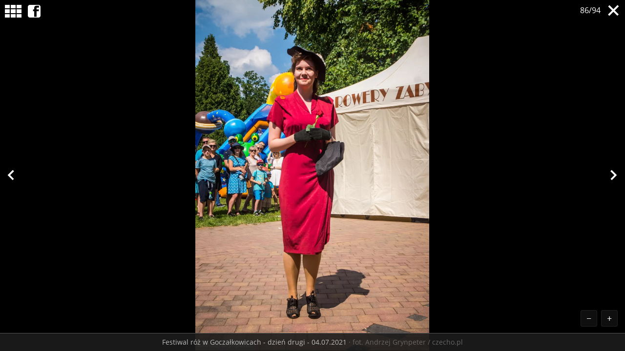

--- FILE ---
content_type: text/html
request_url: https://www.czecho.pl/galeria/4744/34142/?p=102353
body_size: 5201
content:
<!DOCTYPE html>
<html lang="pl-PL">

<head>
	<link rel="dns-prefetch" href="//connect.facebook.net">
	<link rel="dns-prefetch" href="//img.czecho.pl">
	<link rel="dns-prefetch" href="//galeria.czecho.pl">
	<link rel="dns-prefetch" href="//pagead2.googlesyndication.com">
	<link rel="dns-prefetch" href="//www.google-analytics.com">
	<meta charset="utf-8">
	<meta content="text/html" http-equiv="Content-Type">
	<meta http-equiv="X-UA-Compatible" content="IE=edge,chrome=1">
	<meta name="viewport" content="width=device-width,initial-scale=1">
	<!-- Google tag (gtag.js) -->
	<script async src="https://www.googletagmanager.com/gtag/js?id=G-HPKF178N85"></script>
	<script>
		window.dataLayer = window.dataLayer || [];

		function gtag() {
			dataLayer.push(arguments);
		}
		gtag('js', new Date());

		gtag('config', 'G-HPKF178N85');
	</script>
	<title>Festiwal róż w Goczałkowicach - dzień drugi - 04.07.2021</title>
<meta property="og:type" content="article">
<meta property="og:title" content="Festiwal róż w Goczałkowicach - dzień drugi - 04.07.2021">
<meta name="twitter:title" content="Festiwal róż w Goczałkowicach - dzień drugi - 04.07.2021">
<meta property="og:url" content="https://www.czechowice.tv/galeria/4744/34142/">
<meta name="thumbnailUrl" content="https://galeria.czecho.pl/2021/2021-07-05-2/thumbs/festiwal_roz_w_goczalkowicach_dzien_drugi_04_07_2021_bca7.jpg">
<meta property="og:image" content="https://galeria.czecho.pl/ib/385390b9f032081611e115ffce816529/1/2021/2021-07-05-2/slides/festiwal_roz_w_goczalkowicach_dzien_drugi_04_07_2021_bca7.jpg?wm=1&wm_t=Andrzej+Grynpeter">
<meta name="twitter:image" content="https://galeria.czecho.pl/ib/385390b9f032081611e115ffce816529/1/2021/2021-07-05-2/slides/festiwal_roz_w_goczalkowicach_dzien_drugi_04_07_2021_bca7.jpg?wm=1&wm_t=Andrzej+Grynpeter">
<meta property="og:site_name" content="czecho.pl">
<meta name="language" content="pl_PL">
<meta property="og:locale"  content="pl_PL">
<meta property="fb:pages" content="104279839625162">
<meta property="fb:app_id" content="417604469497794">
<link rel="canonical" href="https://www.czechowice.tv/galeria/4744/34142/">
<meta name="twitter:card" content="summary_large_image">
<meta name="twitter:site" content="@czecho_pl">
<meta name="robots" content="index,follow,all,max-snippet:-1,max-image-preview:large">	<link rel="stylesheet" type="text/css" href="/public/style-galeria-1.0.2.css">
	<script src="/public/scripts-galeria-1.0.2.js"></script>
</head>

<body>
	<section class="display">
		<div class="suwnica">
							
				<div class="item" id="102268" data-url="https://galeria.czecho.pl/ib/385390b9f032081611e115ffce816529/1/2021/2021-07-05-2/slides/festiwal_roz_w_goczalkowicach_dzien_drugi_04_07_2021_bca7.jpg?wm=1&wm_t=Andrzej+Grynpeter" title="Festiwal róż w Goczałkowicach - dzień drugi - 04.07.2021" autor="Andrzej Grynpeter / czecho.pl"></div>
							
				<div class="item" id="102269" data-url="https://galeria.czecho.pl/ib/fde55967f5bf953c3cb91a83b0e9fbb9/1/2021/2021-07-05-2/slides/festiwal_roz_w_goczalkowicach_dzien_drugi_04_07_2021_3208.jpg?wm=1&wm_t=Andrzej+Grynpeter" title="Festiwal róż w Goczałkowicach - dzień drugi - 04.07.2021" autor="Andrzej Grynpeter / czecho.pl"></div>
							
				<div class="item" id="102270" data-url="https://galeria.czecho.pl/ib/d1541c4a961ede0bc0513328b47d4fca/1/2021/2021-07-05-2/slides/festiwal_roz_w_goczalkowicach_dzien_drugi_04_07_2021_ad73.jpg?wm=1&wm_t=Andrzej+Grynpeter" title="Festiwal róż w Goczałkowicach - dzień drugi - 04.07.2021" autor="Andrzej Grynpeter / czecho.pl"></div>
							
				<div class="item" id="102271" data-url="https://galeria.czecho.pl/ib/65e48b3a9beb0a26772314cfa73305cb/1/2021/2021-07-05-2/slides/festiwal_roz_w_goczalkowicach_dzien_drugi_04_07_2021_718a.jpg?wm=1&wm_t=Andrzej+Grynpeter" title="Festiwal róż w Goczałkowicach - dzień drugi - 04.07.2021" autor="Andrzej Grynpeter / czecho.pl"></div>
							
				<div class="item" id="102272" data-url="https://galeria.czecho.pl/ib/afd9de42144f74c5bb522d58171708a7/1/2021/2021-07-05-2/slides/festiwal_roz_w_goczalkowicach_dzien_drugi_04_07_2021_9b94.jpg?wm=1&wm_t=Andrzej+Grynpeter" title="Festiwal róż w Goczałkowicach - dzień drugi - 04.07.2021" autor="Andrzej Grynpeter / czecho.pl"></div>
							
				<div class="item" id="102273" data-url="https://galeria.czecho.pl/ib/ae498876d9c2f4c1b3168b49625cf764/1/2021/2021-07-05-2/slides/festiwal_roz_w_goczalkowicach_dzien_drugi_04_07_2021_1266.jpg?wm=1&wm_t=Andrzej+Grynpeter" title="Festiwal róż w Goczałkowicach - dzień drugi - 04.07.2021" autor="Andrzej Grynpeter / czecho.pl"></div>
							
				<div class="item" id="102274" data-url="https://galeria.czecho.pl/ib/ae353bf4c64a0cf89e213b967e8b02c4/1/2021/2021-07-05-2/slides/festiwal_roz_w_goczalkowicach_dzien_drugi_04_07_2021_6a18.jpg?wm=1&wm_t=Andrzej+Grynpeter" title="Festiwal róż w Goczałkowicach - dzień drugi - 04.07.2021" autor="Andrzej Grynpeter / czecho.pl"></div>
							
				<div class="item" id="102275" data-url="https://galeria.czecho.pl/ib/89d301897b67987797c7342488d29856/1/2021/2021-07-05-2/slides/festiwal_roz_w_goczalkowicach_dzien_drugi_04_07_2021_c1f5.jpg?wm=1&wm_t=Andrzej+Grynpeter" title="Festiwal róż w Goczałkowicach - dzień drugi - 04.07.2021" autor="Andrzej Grynpeter / czecho.pl"></div>
							
				<div class="item" id="102276" data-url="https://galeria.czecho.pl/ib/fa30b0798e715d97b52e5125af114aca/1/2021/2021-07-05-2/slides/festiwal_roz_w_goczalkowicach_dzien_drugi_04_07_2021_ea1a.jpg?wm=1&wm_t=Andrzej+Grynpeter" title="Festiwal róż w Goczałkowicach - dzień drugi - 04.07.2021" autor="Andrzej Grynpeter / czecho.pl"></div>
							
				<div class="item" id="102277" data-url="https://galeria.czecho.pl/ib/2d6f250f5aecc656ca64b9459c50e0b8/1/2021/2021-07-05-2/slides/festiwal_roz_w_goczalkowicach_dzien_drugi_04_07_2021_3dda.jpg?wm=1&wm_t=Andrzej+Grynpeter" title="Festiwal róż w Goczałkowicach - dzień drugi - 04.07.2021" autor="Andrzej Grynpeter / czecho.pl"></div>
							
				<div class="item" id="102278" data-url="https://galeria.czecho.pl/ib/62d20c10a345d65d517563c6017e759a/1/2021/2021-07-05-2/slides/festiwal_roz_w_goczalkowicach_dzien_drugi_04_07_2021_1905.jpg?wm=1&wm_t=Andrzej+Grynpeter" title="Festiwal róż w Goczałkowicach - dzień drugi - 04.07.2021" autor="Andrzej Grynpeter / czecho.pl"></div>
							
				<div class="item" id="102279" data-url="https://galeria.czecho.pl/ib/e21abf0d3bb783a403bc961329f11daa/1/2021/2021-07-05-2/slides/festiwal_roz_w_goczalkowicach_dzien_drugi_04_07_2021_75e2.jpg?wm=1&wm_t=Andrzej+Grynpeter" title="Festiwal róż w Goczałkowicach - dzień drugi - 04.07.2021" autor="Andrzej Grynpeter / czecho.pl"></div>
							
				<div class="item" id="102280" data-url="https://galeria.czecho.pl/ib/45997c9ef9cb3f9842b7d26355d9cc3a/1/2021/2021-07-05-2/slides/festiwal_roz_w_goczalkowicach_dzien_drugi_04_07_2021_ff14.jpg?wm=1&wm_t=Andrzej+Grynpeter" title="Festiwal róż w Goczałkowicach - dzień drugi - 04.07.2021" autor="Andrzej Grynpeter / czecho.pl"></div>
							
				<div class="item" id="102281" data-url="https://galeria.czecho.pl/ib/37d90bf86c796114cbd09a274d3c96a4/1/2021/2021-07-05-2/slides/festiwal_roz_w_goczalkowicach_dzien_drugi_04_07_2021_f48d.jpg?wm=1&wm_t=Andrzej+Grynpeter" title="Festiwal róż w Goczałkowicach - dzień drugi - 04.07.2021" autor="Andrzej Grynpeter / czecho.pl"></div>
							
				<div class="item" id="102282" data-url="https://galeria.czecho.pl/ib/05270bdb340ef4ed6185951c7a89725e/1/2021/2021-07-05-2/slides/festiwal_roz_w_goczalkowicach_dzien_drugi_04_07_2021_620c.jpg?wm=1&wm_t=Andrzej+Grynpeter" title="Festiwal róż w Goczałkowicach - dzień drugi - 04.07.2021" autor="Andrzej Grynpeter / czecho.pl"></div>
							
				<div class="item" id="102283" data-url="https://galeria.czecho.pl/ib/5dd9e123d1280a6366d6d9d0de9d9ef9/1/2021/2021-07-05-2/slides/festiwal_roz_w_goczalkowicach_dzien_drugi_04_07_2021_b96a.jpg?wm=1&wm_t=Andrzej+Grynpeter" title="Festiwal róż w Goczałkowicach - dzień drugi - 04.07.2021" autor="Andrzej Grynpeter / czecho.pl"></div>
							
				<div class="item" id="102284" data-url="https://galeria.czecho.pl/ib/3c2e33e583a49b21fb407ac03762b939/1/2021/2021-07-05-2/slides/festiwal_roz_w_goczalkowicach_dzien_drugi_04_07_2021_caf3.jpg?wm=1&wm_t=Andrzej+Grynpeter" title="Festiwal róż w Goczałkowicach - dzień drugi - 04.07.2021" autor="Andrzej Grynpeter / czecho.pl"></div>
							
				<div class="item" id="102285" data-url="https://galeria.czecho.pl/ib/af0173df4a3b8a55c7b42c4906da707a/1/2021/2021-07-05-2/slides/festiwal_roz_w_goczalkowicach_dzien_drugi_04_07_2021_ecc2.jpg?wm=1&wm_t=Andrzej+Grynpeter" title="Festiwal róż w Goczałkowicach - dzień drugi - 04.07.2021" autor="Andrzej Grynpeter / czecho.pl"></div>
							
				<div class="item" id="102286" data-url="https://galeria.czecho.pl/ib/03c760b52525dbe65b39068cd6a6e53c/1/2021/2021-07-05-2/slides/festiwal_roz_w_goczalkowicach_dzien_drugi_04_07_2021_80f4.jpg?wm=1&wm_t=Andrzej+Grynpeter" title="Festiwal róż w Goczałkowicach - dzień drugi - 04.07.2021" autor="Andrzej Grynpeter / czecho.pl"></div>
							
				<div class="item" id="102287" data-url="https://galeria.czecho.pl/ib/6027963833cd7ea5f5ab0067ca4a603d/1/2021/2021-07-05-2/slides/festiwal_roz_w_goczalkowicach_dzien_drugi_04_07_2021_d441.jpg?wm=1&wm_t=Andrzej+Grynpeter" title="Festiwal róż w Goczałkowicach - dzień drugi - 04.07.2021" autor="Andrzej Grynpeter / czecho.pl"></div>
							
				<div class="item" id="102288" data-url="https://galeria.czecho.pl/ib/39784f92c34e6f0e5e8856821bc9a838/1/2021/2021-07-05-2/slides/festiwal_roz_w_goczalkowicach_dzien_drugi_04_07_2021_935a.jpg?wm=1&wm_t=Andrzej+Grynpeter" title="Festiwal róż w Goczałkowicach - dzień drugi - 04.07.2021" autor="Andrzej Grynpeter / czecho.pl"></div>
							
				<div class="item" id="102289" data-url="https://galeria.czecho.pl/ib/7882c6aa1adf5efa1a2a501c24761e8c/1/2021/2021-07-05-2/slides/festiwal_roz_w_goczalkowicach_dzien_drugi_04_07_2021_4a1d.jpg?wm=1&wm_t=Andrzej+Grynpeter" title="Festiwal róż w Goczałkowicach - dzień drugi - 04.07.2021" autor="Andrzej Grynpeter / czecho.pl"></div>
							
				<div class="item" id="102290" data-url="https://galeria.czecho.pl/ib/40c0926716443f45718a06b4172535d6/1/2021/2021-07-05-2/slides/festiwal_roz_w_goczalkowicach_dzien_drugi_04_07_2021_a0a0.jpg?wm=1&wm_t=Andrzej+Grynpeter" title="Festiwal róż w Goczałkowicach - dzień drugi - 04.07.2021" autor="Andrzej Grynpeter / czecho.pl"></div>
							
				<div class="item" id="102291" data-url="https://galeria.czecho.pl/ib/17459e2890ce03b31e7c49cf4267d2ab/1/2021/2021-07-05-2/slides/festiwal_roz_w_goczalkowicach_dzien_drugi_04_07_2021_0f2e.jpg?wm=1&wm_t=Andrzej+Grynpeter" title="Festiwal róż w Goczałkowicach - dzień drugi - 04.07.2021" autor="Andrzej Grynpeter / czecho.pl"></div>
							
				<div class="item" id="102292" data-url="https://galeria.czecho.pl/ib/cde0e7972f07214649857da8c8ff1548/1/2021/2021-07-05-2/slides/festiwal_roz_w_goczalkowicach_dzien_drugi_04_07_2021_5d25.jpg?wm=1&wm_t=Andrzej+Grynpeter" title="Festiwal róż w Goczałkowicach - dzień drugi - 04.07.2021" autor="Andrzej Grynpeter / czecho.pl"></div>
							
				<div class="item" id="102293" data-url="https://galeria.czecho.pl/ib/23a7e899a906516e99f0533cb840c485/1/2021/2021-07-05-2/slides/festiwal_roz_w_goczalkowicach_dzien_drugi_04_07_2021_6f93.jpg?wm=1&wm_t=Andrzej+Grynpeter" title="Festiwal róż w Goczałkowicach - dzień drugi - 04.07.2021" autor="Andrzej Grynpeter / czecho.pl"></div>
							
				<div class="item" id="102294" data-url="https://galeria.czecho.pl/ib/ec47d6e1d43b7127c488b2f7a92df5c7/1/2021/2021-07-05-2/slides/festiwal_roz_w_goczalkowicach_dzien_drugi_04_07_2021_c41f.jpg?wm=1&wm_t=Andrzej+Grynpeter" title="Festiwal róż w Goczałkowicach - dzień drugi - 04.07.2021" autor="Andrzej Grynpeter / czecho.pl"></div>
							
				<div class="item" id="102295" data-url="https://galeria.czecho.pl/ib/4484b0d2459a674074b4141ee472df5a/1/2021/2021-07-05-2/slides/festiwal_roz_w_goczalkowicach_dzien_drugi_04_07_2021_5069.jpg?wm=1&wm_t=Andrzej+Grynpeter" title="Festiwal róż w Goczałkowicach - dzień drugi - 04.07.2021" autor="Andrzej Grynpeter / czecho.pl"></div>
							
				<div class="item" id="102296" data-url="https://galeria.czecho.pl/ib/efc5e0d5c885db30e0279c8e49e46213/1/2021/2021-07-05-2/slides/festiwal_roz_w_goczalkowicach_dzien_drugi_04_07_2021_2d92.jpg?wm=1&wm_t=Andrzej+Grynpeter" title="Festiwal róż w Goczałkowicach - dzień drugi - 04.07.2021" autor="Andrzej Grynpeter / czecho.pl"></div>
							
				<div class="item" id="102297" data-url="https://galeria.czecho.pl/ib/3af79facb0baf954e9038de2c4753c6c/1/2021/2021-07-05-2/slides/festiwal_roz_w_goczalkowicach_dzien_drugi_04_07_2021_4691.jpg?wm=1&wm_t=Andrzej+Grynpeter" title="Festiwal róż w Goczałkowicach - dzień drugi - 04.07.2021" autor="Andrzej Grynpeter / czecho.pl"></div>
							
				<div class="item" id="102298" data-url="https://galeria.czecho.pl/ib/85930f44dcd77528bf575ad7b55463b2/1/2021/2021-07-05-2/slides/festiwal_roz_w_goczalkowicach_dzien_drugi_04_07_2021_684c.jpg?wm=1&wm_t=Andrzej+Grynpeter" title="Festiwal róż w Goczałkowicach - dzień drugi - 04.07.2021" autor="Andrzej Grynpeter / czecho.pl"></div>
							
				<div class="item" id="102299" data-url="https://galeria.czecho.pl/ib/a29dad0e1ca13d82d3dafbee215ad616/1/2021/2021-07-05-2/slides/festiwal_roz_w_goczalkowicach_dzien_drugi_04_07_2021_be2e.jpg?wm=1&wm_t=Andrzej+Grynpeter" title="Festiwal róż w Goczałkowicach - dzień drugi - 04.07.2021" autor="Andrzej Grynpeter / czecho.pl"></div>
							
				<div class="item" id="102300" data-url="https://galeria.czecho.pl/ib/3113c5360a173dd9544b20b91a480b73/1/2021/2021-07-05-2/slides/festiwal_roz_w_goczalkowicach_dzien_drugi_04_07_2021_a649.jpg?wm=1&wm_t=Andrzej+Grynpeter" title="Festiwal róż w Goczałkowicach - dzień drugi - 04.07.2021" autor="Andrzej Grynpeter / czecho.pl"></div>
							
				<div class="item" id="102301" data-url="https://galeria.czecho.pl/ib/681cbf2853092b6a6fd0b5493d49ca07/1/2021/2021-07-05-2/slides/festiwal_roz_w_goczalkowicach_dzien_drugi_04_07_2021_9bea.jpg?wm=1&wm_t=Andrzej+Grynpeter" title="Festiwal róż w Goczałkowicach - dzień drugi - 04.07.2021" autor="Andrzej Grynpeter / czecho.pl"></div>
							
				<div class="item" id="102302" data-url="https://galeria.czecho.pl/ib/6b133880143bb01c328fca42fac22638/1/2021/2021-07-05-2/slides/festiwal_roz_w_goczalkowicach_dzien_drugi_04_07_2021_ea61.jpg?wm=1&wm_t=Andrzej+Grynpeter" title="Festiwal róż w Goczałkowicach - dzień drugi - 04.07.2021" autor="Andrzej Grynpeter / czecho.pl"></div>
							
				<div class="item" id="102303" data-url="https://galeria.czecho.pl/ib/9b65f44a2e5b93ced5edb35859b1e558/1/2021/2021-07-05-2/slides/festiwal_roz_w_goczalkowicach_dzien_drugi_04_07_2021_f2a4.jpg?wm=1&wm_t=Andrzej+Grynpeter" title="Festiwal róż w Goczałkowicach - dzień drugi - 04.07.2021" autor="Andrzej Grynpeter / czecho.pl"></div>
							
				<div class="item" id="102304" data-url="https://galeria.czecho.pl/ib/8a213dfc9cae53ccd2d6e64113aec129/1/2021/2021-07-05-2/slides/festiwal_roz_w_goczalkowicach_dzien_drugi_04_07_2021_e4fe.jpg?wm=1&wm_t=Andrzej+Grynpeter" title="Festiwal róż w Goczałkowicach - dzień drugi - 04.07.2021" autor="Andrzej Grynpeter / czecho.pl"></div>
							
				<div class="item" id="102305" data-url="https://galeria.czecho.pl/ib/25e84387e2ae2ecefb9258368e396667/1/2021/2021-07-05-2/slides/festiwal_roz_w_goczalkowicach_dzien_drugi_04_07_2021_0cbe.jpg?wm=1&wm_t=Andrzej+Grynpeter" title="Festiwal róż w Goczałkowicach - dzień drugi - 04.07.2021" autor="Andrzej Grynpeter / czecho.pl"></div>
							
				<div class="item" id="102306" data-url="https://galeria.czecho.pl/ib/82900d56df5e70f88edcbb14bb32e4a4/1/2021/2021-07-05-2/slides/festiwal_roz_w_goczalkowicach_dzien_drugi_04_07_2021_2a90.jpg?wm=1&wm_t=Andrzej+Grynpeter" title="Festiwal róż w Goczałkowicach - dzień drugi - 04.07.2021" autor="Andrzej Grynpeter / czecho.pl"></div>
							
				<div class="item" id="102307" data-url="https://galeria.czecho.pl/ib/7a5833be7983c7917c249b007a981a02/1/2021/2021-07-05-2/slides/festiwal_roz_w_goczalkowicach_dzien_drugi_04_07_2021_0605.jpg?wm=1&wm_t=Andrzej+Grynpeter" title="Festiwal róż w Goczałkowicach - dzień drugi - 04.07.2021" autor="Andrzej Grynpeter / czecho.pl"></div>
							
				<div class="item" id="102308" data-url="https://galeria.czecho.pl/ib/958c1bcdfd1b502dafcbcc138a157f16/1/2021/2021-07-05-2/slides/festiwal_roz_w_goczalkowicach_dzien_drugi_04_07_2021_a8c3.jpg?wm=1&wm_t=Andrzej+Grynpeter" title="Festiwal róż w Goczałkowicach - dzień drugi - 04.07.2021" autor="Andrzej Grynpeter / czecho.pl"></div>
							
				<div class="item" id="102309" data-url="https://galeria.czecho.pl/ib/0d631548a08e934b95336adfbc782a78/1/2021/2021-07-05-2/slides/festiwal_roz_w_goczalkowicach_dzien_drugi_04_07_2021_5742.jpg?wm=1&wm_t=Andrzej+Grynpeter" title="Festiwal róż w Goczałkowicach - dzień drugi - 04.07.2021" autor="Andrzej Grynpeter / czecho.pl"></div>
							
				<div class="item" id="102310" data-url="https://galeria.czecho.pl/ib/6974617159226bd512fc73aee4ff9022/1/2021/2021-07-05-2/slides/festiwal_roz_w_goczalkowicach_dzien_drugi_04_07_2021_da16.jpg?wm=1&wm_t=Andrzej+Grynpeter" title="Festiwal róż w Goczałkowicach - dzień drugi - 04.07.2021" autor="Andrzej Grynpeter / czecho.pl"></div>
							
				<div class="item" id="102311" data-url="https://galeria.czecho.pl/ib/2f14c501a7c3c92ece990115e8e6c7ba/1/2021/2021-07-05-2/slides/festiwal_roz_w_goczalkowicach_dzien_drugi_04_07_2021_4f7c.jpg?wm=1&wm_t=Andrzej+Grynpeter" title="Festiwal róż w Goczałkowicach - dzień drugi - 04.07.2021" autor="Andrzej Grynpeter / czecho.pl"></div>
							
				<div class="item" id="102312" data-url="https://galeria.czecho.pl/ib/c45b78b76ab25e32755cc40be6a9c419/1/2021/2021-07-05-2/slides/festiwal_roz_w_goczalkowicach_dzien_drugi_04_07_2021_37d0.jpg?wm=1&wm_t=Andrzej+Grynpeter" title="Festiwal róż w Goczałkowicach - dzień drugi - 04.07.2021" autor="Andrzej Grynpeter / czecho.pl"></div>
							
				<div class="item" id="102313" data-url="https://galeria.czecho.pl/ib/12d73626ff2cfb9897ff3f40a0e2fb7f/1/2021/2021-07-05-2/slides/festiwal_roz_w_goczalkowicach_dzien_drugi_04_07_2021_c4bd.jpg?wm=1&wm_t=Andrzej+Grynpeter" title="Festiwal róż w Goczałkowicach - dzień drugi - 04.07.2021" autor="Andrzej Grynpeter / czecho.pl"></div>
							
				<div class="item" id="102314" data-url="https://galeria.czecho.pl/ib/997a7458ae23d97f5d1aba9cbde22e82/1/2021/2021-07-05-2/slides/festiwal_roz_w_goczalkowicach_dzien_drugi_04_07_2021_8cb9.jpg?wm=1&wm_t=Andrzej+Grynpeter" title="Festiwal róż w Goczałkowicach - dzień drugi - 04.07.2021" autor="Andrzej Grynpeter / czecho.pl"></div>
							
				<div class="item" id="102315" data-url="https://galeria.czecho.pl/ib/6b1cfb10c110d1646f06161c7eff85ad/1/2021/2021-07-05-2/slides/festiwal_roz_w_goczalkowicach_dzien_drugi_04_07_2021_c274.jpg?wm=1&wm_t=Andrzej+Grynpeter" title="Festiwal róż w Goczałkowicach - dzień drugi - 04.07.2021" autor="Andrzej Grynpeter / czecho.pl"></div>
							
				<div class="item" id="102316" data-url="https://galeria.czecho.pl/ib/55f78e51ae242ba3c34c1640d9d83871/1/2021/2021-07-05-2/slides/festiwal_roz_w_goczalkowicach_dzien_drugi_04_07_2021_5813.jpg?wm=1&wm_t=Andrzej+Grynpeter" title="Festiwal róż w Goczałkowicach - dzień drugi - 04.07.2021" autor="Andrzej Grynpeter / czecho.pl"></div>
							
				<div class="item" id="102317" data-url="https://galeria.czecho.pl/ib/cb2f31bb88cda41968ab135b75c05ea5/1/2021/2021-07-05-2/slides/festiwal_roz_w_goczalkowicach_dzien_drugi_04_07_2021_b50f.jpg?wm=1&wm_t=Andrzej+Grynpeter" title="Festiwal róż w Goczałkowicach - dzień drugi - 04.07.2021" autor="Andrzej Grynpeter / czecho.pl"></div>
							
				<div class="item" id="102318" data-url="https://galeria.czecho.pl/ib/a2e7da1fd48e0ee58d5ace88b1a20421/1/2021/2021-07-05-2/slides/festiwal_roz_w_goczalkowicach_dzien_drugi_04_07_2021_c3d6.jpg?wm=1&wm_t=Andrzej+Grynpeter" title="Festiwal róż w Goczałkowicach - dzień drugi - 04.07.2021" autor="Andrzej Grynpeter / czecho.pl"></div>
							
				<div class="item" id="102319" data-url="https://galeria.czecho.pl/ib/f89f38fa5bdfe04655923c58de86ece1/1/2021/2021-07-05-2/slides/festiwal_roz_w_goczalkowicach_dzien_drugi_04_07_2021_75f1.jpg?wm=1&wm_t=Andrzej+Grynpeter" title="Festiwal róż w Goczałkowicach - dzień drugi - 04.07.2021" autor="Andrzej Grynpeter / czecho.pl"></div>
							
				<div class="item" id="102320" data-url="https://galeria.czecho.pl/ib/f5e0afd0163331caad0d5d591abb4014/1/2021/2021-07-05-2/slides/festiwal_roz_w_goczalkowicach_dzien_drugi_04_07_2021_76fb.jpg?wm=1&wm_t=Andrzej+Grynpeter" title="Festiwal róż w Goczałkowicach - dzień drugi - 04.07.2021" autor="Andrzej Grynpeter / czecho.pl"></div>
							
				<div class="item" id="102321" data-url="https://galeria.czecho.pl/ib/18a087c5ab1436af89aca9f835f71b4a/1/2021/2021-07-05-2/slides/festiwal_roz_w_goczalkowicach_dzien_drugi_04_07_2021_1d0c.jpg?wm=1&wm_t=Andrzej+Grynpeter" title="Festiwal róż w Goczałkowicach - dzień drugi - 04.07.2021" autor="Andrzej Grynpeter / czecho.pl"></div>
							
				<div class="item" id="102322" data-url="https://galeria.czecho.pl/ib/285d3bbda74adfc4f65e528978f220f9/1/2021/2021-07-05-2/slides/festiwal_roz_w_goczalkowicach_dzien_drugi_04_07_2021_0376.jpg?wm=1&wm_t=Andrzej+Grynpeter" title="Festiwal róż w Goczałkowicach - dzień drugi - 04.07.2021" autor="Andrzej Grynpeter / czecho.pl"></div>
							
				<div class="item" id="102323" data-url="https://galeria.czecho.pl/ib/754503a4bd604531b8c52b71c794d9d1/1/2021/2021-07-05-2/slides/festiwal_roz_w_goczalkowicach_dzien_drugi_04_07_2021_bed0.jpg?wm=1&wm_t=Andrzej+Grynpeter" title="Festiwal róż w Goczałkowicach - dzień drugi - 04.07.2021" autor="Andrzej Grynpeter / czecho.pl"></div>
							
				<div class="item" id="102324" data-url="https://galeria.czecho.pl/ib/221720dbff3202a9259195fb68fb937d/1/2021/2021-07-05-2/slides/festiwal_roz_w_goczalkowicach_dzien_drugi_04_07_2021_dc70.jpg?wm=1&wm_t=Andrzej+Grynpeter" title="Festiwal róż w Goczałkowicach - dzień drugi - 04.07.2021" autor="Andrzej Grynpeter / czecho.pl"></div>
							
				<div class="item" id="102325" data-url="https://galeria.czecho.pl/ib/f55ad2b4b1aa86db6bf31244ddc28fc2/1/2021/2021-07-05-2/slides/festiwal_roz_w_goczalkowicach_dzien_drugi_04_07_2021_e73b.jpg?wm=1&wm_t=Andrzej+Grynpeter" title="Festiwal róż w Goczałkowicach - dzień drugi - 04.07.2021" autor="Andrzej Grynpeter / czecho.pl"></div>
							
				<div class="item" id="102326" data-url="https://galeria.czecho.pl/ib/df3f4806529d5668af7c17c6fdbd1d11/1/2021/2021-07-05-2/slides/festiwal_roz_w_goczalkowicach_dzien_drugi_04_07_2021_8a49.jpg?wm=1&wm_t=Andrzej+Grynpeter" title="Festiwal róż w Goczałkowicach - dzień drugi - 04.07.2021" autor="Andrzej Grynpeter / czecho.pl"></div>
							
				<div class="item" id="102327" data-url="https://galeria.czecho.pl/ib/4a9a4ef6d95e20ba84970ba6a4fb45ce/1/2021/2021-07-05-2/slides/festiwal_roz_w_goczalkowicach_dzien_drugi_04_07_2021_4722.jpg?wm=1&wm_t=Andrzej+Grynpeter" title="Festiwal róż w Goczałkowicach - dzień drugi - 04.07.2021" autor="Andrzej Grynpeter / czecho.pl"></div>
							
				<div class="item" id="102328" data-url="https://galeria.czecho.pl/ib/26e4e2a72e39ec7603e2befd722f9c24/1/2021/2021-07-05-2/slides/festiwal_roz_w_goczalkowicach_dzien_drugi_04_07_2021_f728.jpg?wm=1&wm_t=Andrzej+Grynpeter" title="Festiwal róż w Goczałkowicach - dzień drugi - 04.07.2021" autor="Andrzej Grynpeter / czecho.pl"></div>
							
				<div class="item" id="102329" data-url="https://galeria.czecho.pl/ib/2e288251a2a9aba3d058dfc24b001d06/1/2021/2021-07-05-2/slides/festiwal_roz_w_goczalkowicach_dzien_drugi_04_07_2021_1bf0.jpg?wm=1&wm_t=Andrzej+Grynpeter" title="Festiwal róż w Goczałkowicach - dzień drugi - 04.07.2021" autor="Andrzej Grynpeter / czecho.pl"></div>
							
				<div class="item" id="102330" data-url="https://galeria.czecho.pl/ib/f9d1881eda90b1c6255e74373a0d3eef/1/2021/2021-07-05-2/slides/festiwal_roz_w_goczalkowicach_dzien_drugi_04_07_2021_5a24.jpg?wm=1&wm_t=Andrzej+Grynpeter" title="Festiwal róż w Goczałkowicach - dzień drugi - 04.07.2021" autor="Andrzej Grynpeter / czecho.pl"></div>
							
				<div class="item" id="102331" data-url="https://galeria.czecho.pl/ib/df1b825264000af060f6dd829c43e56f/1/2021/2021-07-05-2/slides/festiwal_roz_w_goczalkowicach_dzien_drugi_04_07_2021_8a44.jpg?wm=1&wm_t=Andrzej+Grynpeter" title="Festiwal róż w Goczałkowicach - dzień drugi - 04.07.2021" autor="Andrzej Grynpeter / czecho.pl"></div>
							
				<div class="item" id="102332" data-url="https://galeria.czecho.pl/ib/606a7c727d240c95f0fd0555d2fd775f/1/2021/2021-07-05-2/slides/festiwal_roz_w_goczalkowicach_dzien_drugi_04_07_2021_14da.jpg?wm=1&wm_t=Andrzej+Grynpeter" title="Festiwal róż w Goczałkowicach - dzień drugi - 04.07.2021" autor="Andrzej Grynpeter / czecho.pl"></div>
							
				<div class="item" id="102333" data-url="https://galeria.czecho.pl/ib/0c690ac026ed9895b4814edccaad7483/1/2021/2021-07-05-2/slides/festiwal_roz_w_goczalkowicach_dzien_drugi_04_07_2021_9bb6.jpg?wm=1&wm_t=Andrzej+Grynpeter" title="Festiwal róż w Goczałkowicach - dzień drugi - 04.07.2021" autor="Andrzej Grynpeter / czecho.pl"></div>
							
				<div class="item" id="102334" data-url="https://galeria.czecho.pl/ib/313abdc11516c41dc1ad7e8322c193f4/1/2021/2021-07-05-2/slides/festiwal_roz_w_goczalkowicach_dzien_drugi_04_07_2021_9450.jpg?wm=1&wm_t=Andrzej+Grynpeter" title="Festiwal róż w Goczałkowicach - dzień drugi - 04.07.2021" autor="Andrzej Grynpeter / czecho.pl"></div>
							
				<div class="item" id="102335" data-url="https://galeria.czecho.pl/ib/5e4f05286bf1d2ae27f102883e17d5d1/1/2021/2021-07-05-2/slides/festiwal_roz_w_goczalkowicach_dzien_drugi_04_07_2021_1c9f.jpg?wm=1&wm_t=Andrzej+Grynpeter" title="Festiwal róż w Goczałkowicach - dzień drugi - 04.07.2021" autor="Andrzej Grynpeter / czecho.pl"></div>
							
				<div class="item" id="102336" data-url="https://galeria.czecho.pl/ib/eb4926c1bafee41ae26e28c798b0a1e1/1/2021/2021-07-05-2/slides/festiwal_roz_w_goczalkowicach_dzien_drugi_04_07_2021_625d.jpg?wm=1&wm_t=Andrzej+Grynpeter" title="Festiwal róż w Goczałkowicach - dzień drugi - 04.07.2021" autor="Andrzej Grynpeter / czecho.pl"></div>
							
				<div class="item" id="102337" data-url="https://galeria.czecho.pl/ib/c65fc3b0d7498eb834033cc21083f442/1/2021/2021-07-05-2/slides/festiwal_roz_w_goczalkowicach_dzien_drugi_04_07_2021_77b1.jpg?wm=1&wm_t=Andrzej+Grynpeter" title="Festiwal róż w Goczałkowicach - dzień drugi - 04.07.2021" autor="Andrzej Grynpeter / czecho.pl"></div>
							
				<div class="item" id="102338" data-url="https://galeria.czecho.pl/ib/d88e09aa23021fcc65d7795415e34416/1/2021/2021-07-05-2/slides/festiwal_roz_w_goczalkowicach_dzien_drugi_04_07_2021_41df.jpg?wm=1&wm_t=Andrzej+Grynpeter" title="Festiwal róż w Goczałkowicach - dzień drugi - 04.07.2021" autor="Andrzej Grynpeter / czecho.pl"></div>
							
				<div class="item" id="102339" data-url="https://galeria.czecho.pl/ib/66e595ccd822b1f069e4b956b52e842d/1/2021/2021-07-05-2/slides/festiwal_roz_w_goczalkowicach_dzien_drugi_04_07_2021_4ae5.jpg?wm=1&wm_t=Andrzej+Grynpeter" title="Festiwal róż w Goczałkowicach - dzień drugi - 04.07.2021" autor="Andrzej Grynpeter / czecho.pl"></div>
							
				<div class="item" id="102340" data-url="https://galeria.czecho.pl/ib/7b002b52baf952182bbbe0dbf8be1fdb/1/2021/2021-07-05-2/slides/festiwal_roz_w_goczalkowicach_dzien_drugi_04_07_2021_1f78.jpg?wm=1&wm_t=Andrzej+Grynpeter" title="Festiwal róż w Goczałkowicach - dzień drugi - 04.07.2021" autor="Andrzej Grynpeter / czecho.pl"></div>
							
				<div class="item" id="102341" data-url="https://galeria.czecho.pl/ib/7aea7ac05d26761d9debb050e273eb71/1/2021/2021-07-05-2/slides/festiwal_roz_w_goczalkowicach_dzien_drugi_04_07_2021_c44f.jpg?wm=1&wm_t=Andrzej+Grynpeter" title="Festiwal róż w Goczałkowicach - dzień drugi - 04.07.2021" autor="Andrzej Grynpeter / czecho.pl"></div>
							
				<div class="item" id="102342" data-url="https://galeria.czecho.pl/ib/3a430aaeab67e60adc466117e1fd04fa/1/2021/2021-07-05-2/slides/festiwal_roz_w_goczalkowicach_dzien_drugi_04_07_2021_ed67.jpg?wm=1&wm_t=Andrzej+Grynpeter" title="Festiwal róż w Goczałkowicach - dzień drugi - 04.07.2021" autor="Andrzej Grynpeter / czecho.pl"></div>
							
				<div class="item" id="102343" data-url="https://galeria.czecho.pl/ib/cb50ac5149ba1a533ac38dd884699784/1/2021/2021-07-05-2/slides/festiwal_roz_w_goczalkowicach_dzien_drugi_04_07_2021_e2df.jpg?wm=1&wm_t=Andrzej+Grynpeter" title="Festiwal róż w Goczałkowicach - dzień drugi - 04.07.2021" autor="Andrzej Grynpeter / czecho.pl"></div>
							
				<div class="item" id="102344" data-url="https://galeria.czecho.pl/ib/dc42cc8fe320c807a8d6ee361dbb249f/1/2021/2021-07-05-2/slides/festiwal_roz_w_goczalkowicach_dzien_drugi_04_07_2021_a129.jpg?wm=1&wm_t=Andrzej+Grynpeter" title="Festiwal róż w Goczałkowicach - dzień drugi - 04.07.2021" autor="Andrzej Grynpeter / czecho.pl"></div>
							
				<div class="item" id="102345" data-url="https://galeria.czecho.pl/ib/53517de0a072f69b2faa00237d70c1b4/1/2021/2021-07-05-2/slides/festiwal_roz_w_goczalkowicach_dzien_drugi_04_07_2021_8ec7.jpg?wm=1&wm_t=Andrzej+Grynpeter" title="Festiwal róż w Goczałkowicach - dzień drugi - 04.07.2021" autor="Andrzej Grynpeter / czecho.pl"></div>
							
				<div class="item" id="102346" data-url="https://galeria.czecho.pl/ib/ba8e764397bfd8ee523b5c30931d5e39/1/2021/2021-07-05-2/slides/festiwal_roz_w_goczalkowicach_dzien_drugi_04_07_2021_4a9c.jpg?wm=1&wm_t=Andrzej+Grynpeter" title="Festiwal róż w Goczałkowicach - dzień drugi - 04.07.2021" autor="Andrzej Grynpeter / czecho.pl"></div>
							
				<div class="item" id="102347" data-url="https://galeria.czecho.pl/ib/97463d914b8cafd319a147863794a0a7/1/2021/2021-07-05-2/slides/festiwal_roz_w_goczalkowicach_dzien_drugi_04_07_2021_3fe7.jpg?wm=1&wm_t=Andrzej+Grynpeter" title="Festiwal róż w Goczałkowicach - dzień drugi - 04.07.2021" autor="Andrzej Grynpeter / czecho.pl"></div>
							
				<div class="item" id="102348" data-url="https://galeria.czecho.pl/ib/7ceddea5c8453f43c4609f572692725e/1/2021/2021-07-05-2/slides/festiwal_roz_w_goczalkowicach_dzien_drugi_04_07_2021_973b.jpg?wm=1&wm_t=Andrzej+Grynpeter" title="Festiwal róż w Goczałkowicach - dzień drugi - 04.07.2021" autor="Andrzej Grynpeter / czecho.pl"></div>
							
				<div class="item" id="102349" data-url="https://galeria.czecho.pl/ib/aad90fd92b1fd3fe2a4218bf89189e34/1/2021/2021-07-05-2/slides/festiwal_roz_w_goczalkowicach_dzien_drugi_04_07_2021_1c06.jpg?wm=1&wm_t=Andrzej+Grynpeter" title="Festiwal róż w Goczałkowicach - dzień drugi - 04.07.2021" autor="Andrzej Grynpeter / czecho.pl"></div>
							
				<div class="item" id="102350" data-url="https://galeria.czecho.pl/ib/6e3cf27460d33893eea996591d6b94ef/1/2021/2021-07-05-2/slides/festiwal_roz_w_goczalkowicach_dzien_drugi_04_07_2021_7d57.jpg?wm=1&wm_t=Andrzej+Grynpeter" title="Festiwal róż w Goczałkowicach - dzień drugi - 04.07.2021" autor="Andrzej Grynpeter / czecho.pl"></div>
							
				<div class="item" id="102351" data-url="https://galeria.czecho.pl/ib/692ada7b55fa99a4039a6a503b719396/1/2021/2021-07-05-2/slides/festiwal_roz_w_goczalkowicach_dzien_drugi_04_07_2021_b010.jpg?wm=1&wm_t=Andrzej+Grynpeter" title="Festiwal róż w Goczałkowicach - dzień drugi - 04.07.2021" autor="Andrzej Grynpeter / czecho.pl"></div>
							
				<div class="item" id="102352" data-url="https://galeria.czecho.pl/ib/277b0a0ee5be4a7cdf23aa9c36e9740d/1/2021/2021-07-05-2/slides/festiwal_roz_w_goczalkowicach_dzien_drugi_04_07_2021_240e.jpg?wm=1&wm_t=Andrzej+Grynpeter" title="Festiwal róż w Goczałkowicach - dzień drugi - 04.07.2021" autor="Andrzej Grynpeter / czecho.pl"></div>
							
				<div class="item" id="102353" data-url="https://galeria.czecho.pl/ib/b1a3747be55f195ce5daa5e9c722b8f7/1/2021/2021-07-05-2/slides/festiwal_roz_w_goczalkowicach_dzien_drugi_04_07_2021_3ae5.jpg?wm=1&wm_t=Andrzej+Grynpeter" title="Festiwal róż w Goczałkowicach - dzień drugi - 04.07.2021" autor="Andrzej Grynpeter / czecho.pl"></div>
							
				<div class="item" id="102354" data-url="https://galeria.czecho.pl/ib/33c49471d72a2ac11b463c301515b32b/1/2021/2021-07-05-2/slides/festiwal_roz_w_goczalkowicach_dzien_drugi_04_07_2021_4944.jpg?wm=1&wm_t=Andrzej+Grynpeter" title="Festiwal róż w Goczałkowicach - dzień drugi - 04.07.2021" autor="Andrzej Grynpeter / czecho.pl"></div>
							
				<div class="item" id="102355" data-url="https://galeria.czecho.pl/ib/19f9ced61a62fa7797f67871448cea41/1/2021/2021-07-05-2/slides/festiwal_roz_w_goczalkowicach_dzien_drugi_04_07_2021_a903.jpg?wm=1&wm_t=Andrzej+Grynpeter" title="Festiwal róż w Goczałkowicach - dzień drugi - 04.07.2021" autor="Andrzej Grynpeter / czecho.pl"></div>
							
				<div class="item" id="102356" data-url="https://galeria.czecho.pl/ib/5753b9eed67318c871bd9b704c981178/1/2021/2021-07-05-2/slides/festiwal_roz_w_goczalkowicach_dzien_drugi_04_07_2021_5008.jpg?wm=1&wm_t=Andrzej+Grynpeter" title="Festiwal róż w Goczałkowicach - dzień drugi - 04.07.2021" autor="Andrzej Grynpeter / czecho.pl"></div>
							
				<div class="item" id="102357" data-url="https://galeria.czecho.pl/ib/2f2892031a411155f527420bd97453e2/1/2021/2021-07-05-2/slides/festiwal_roz_w_goczalkowicach_dzien_drugi_04_07_2021_26a0.jpg?wm=1&wm_t=Andrzej+Grynpeter" title="Festiwal róż w Goczałkowicach - dzień drugi - 04.07.2021" autor="Andrzej Grynpeter / czecho.pl"></div>
							
				<div class="item" id="102358" data-url="https://galeria.czecho.pl/ib/46737a29ec57b8aef6d80f545eea3a54/1/2021/2021-07-05-2/slides/festiwal_roz_w_goczalkowicach_dzien_drugi_04_07_2021_f727.jpg?wm=1&wm_t=Andrzej+Grynpeter" title="Festiwal róż w Goczałkowicach - dzień drugi - 04.07.2021" autor="Andrzej Grynpeter / czecho.pl"></div>
							
				<div class="item" id="102359" data-url="https://galeria.czecho.pl/ib/e344e73473a5abe638884d01b8b76757/1/2021/2021-07-05-2/slides/festiwal_roz_w_goczalkowicach_dzien_drugi_04_07_2021_4f6a.jpg?wm=1&wm_t=Andrzej+Grynpeter" title="Festiwal róż w Goczałkowicach - dzień drugi - 04.07.2021" autor="Andrzej Grynpeter / czecho.pl"></div>
							
				<div class="item" id="102360" data-url="https://galeria.czecho.pl/ib/128822bcc3d48b20a31f1dc9eaa747a5/1/2021/2021-07-05-2/slides/festiwal_roz_w_goczalkowicach_dzien_drugi_04_07_2021_a0e0.jpg?wm=1&wm_t=Andrzej+Grynpeter" title="Festiwal róż w Goczałkowicach - dzień drugi - 04.07.2021" autor="Andrzej Grynpeter / czecho.pl"></div>
							
				<div class="item" id="102361" data-url="https://galeria.czecho.pl/ib/13dff59362d2df49e35f992ab29b4207/1/2021/2021-07-05-2/slides/festiwal_roz_w_goczalkowicach_dzien_drugi_04_07_2021_e1be.jpg?wm=1&wm_t=Andrzej+Grynpeter" title="Festiwal róż w Goczałkowicach - dzień drugi - 04.07.2021" autor="Andrzej Grynpeter / czecho.pl"></div>
					</div>
		<div class="top1">
			<a class="close" href="/wiadomosci/34142-wideo-roze-w-roli-glownej-festiwal-roz-w-goczalkowicach-goczalkowice"></a>
		</div>
		<div class="top2">
			<a href="#" class="list"></a>
			<a href="#" class="fb-icon fb-share-button-dynamic" data-href="/wiadomosci/34142-wideo-roze-w-roli-glownej-festiwal-roz-w-goczalkowicach-goczalkowice"></a>
		</div>
		<header></header>
	</section>
	<section class="lista">
		<div class="top3">
			<a href="#" class="back"></a>
			<a class="close" href="/wiadomosci/34142-wideo-roze-w-roli-glownej-festiwal-roz-w-goczalkowicach-goczalkowice"></a>
		</div>
					<a class="mini preload" href="/galeria/4744/34142/?p=102268" data-img-src="https://galeria.czecho.pl/2021/2021-07-05-2/thumbs/festiwal_roz_w_goczalkowicach_dzien_drugi_04_07_2021_bca7.jpg"></a>
					<a class="mini preload" href="/galeria/4744/34142/?p=102269" data-img-src="https://galeria.czecho.pl/2021/2021-07-05-2/thumbs/festiwal_roz_w_goczalkowicach_dzien_drugi_04_07_2021_3208.jpg"></a>
					<a class="mini preload" href="/galeria/4744/34142/?p=102270" data-img-src="https://galeria.czecho.pl/2021/2021-07-05-2/thumbs/festiwal_roz_w_goczalkowicach_dzien_drugi_04_07_2021_ad73.jpg"></a>
					<a class="mini preload" href="/galeria/4744/34142/?p=102271" data-img-src="https://galeria.czecho.pl/2021/2021-07-05-2/thumbs/festiwal_roz_w_goczalkowicach_dzien_drugi_04_07_2021_718a.jpg"></a>
					<a class="mini preload" href="/galeria/4744/34142/?p=102272" data-img-src="https://galeria.czecho.pl/2021/2021-07-05-2/thumbs/festiwal_roz_w_goczalkowicach_dzien_drugi_04_07_2021_9b94.jpg"></a>
					<a class="mini preload" href="/galeria/4744/34142/?p=102273" data-img-src="https://galeria.czecho.pl/2021/2021-07-05-2/thumbs/festiwal_roz_w_goczalkowicach_dzien_drugi_04_07_2021_1266.jpg"></a>
					<a class="mini preload" href="/galeria/4744/34142/?p=102274" data-img-src="https://galeria.czecho.pl/2021/2021-07-05-2/thumbs/festiwal_roz_w_goczalkowicach_dzien_drugi_04_07_2021_6a18.jpg"></a>
					<a class="mini preload" href="/galeria/4744/34142/?p=102275" data-img-src="https://galeria.czecho.pl/2021/2021-07-05-2/thumbs/festiwal_roz_w_goczalkowicach_dzien_drugi_04_07_2021_c1f5.jpg"></a>
					<a class="mini preload" href="/galeria/4744/34142/?p=102276" data-img-src="https://galeria.czecho.pl/2021/2021-07-05-2/thumbs/festiwal_roz_w_goczalkowicach_dzien_drugi_04_07_2021_ea1a.jpg"></a>
					<a class="mini preload" href="/galeria/4744/34142/?p=102277" data-img-src="https://galeria.czecho.pl/2021/2021-07-05-2/thumbs/festiwal_roz_w_goczalkowicach_dzien_drugi_04_07_2021_3dda.jpg"></a>
					<a class="mini preload" href="/galeria/4744/34142/?p=102278" data-img-src="https://galeria.czecho.pl/2021/2021-07-05-2/thumbs/festiwal_roz_w_goczalkowicach_dzien_drugi_04_07_2021_1905.jpg"></a>
					<a class="mini preload" href="/galeria/4744/34142/?p=102279" data-img-src="https://galeria.czecho.pl/2021/2021-07-05-2/thumbs/festiwal_roz_w_goczalkowicach_dzien_drugi_04_07_2021_75e2.jpg"></a>
					<a class="mini preload" href="/galeria/4744/34142/?p=102280" data-img-src="https://galeria.czecho.pl/2021/2021-07-05-2/thumbs/festiwal_roz_w_goczalkowicach_dzien_drugi_04_07_2021_ff14.jpg"></a>
					<a class="mini preload" href="/galeria/4744/34142/?p=102281" data-img-src="https://galeria.czecho.pl/2021/2021-07-05-2/thumbs/festiwal_roz_w_goczalkowicach_dzien_drugi_04_07_2021_f48d.jpg"></a>
					<a class="mini preload" href="/galeria/4744/34142/?p=102282" data-img-src="https://galeria.czecho.pl/2021/2021-07-05-2/thumbs/festiwal_roz_w_goczalkowicach_dzien_drugi_04_07_2021_620c.jpg"></a>
					<a class="mini preload" href="/galeria/4744/34142/?p=102283" data-img-src="https://galeria.czecho.pl/2021/2021-07-05-2/thumbs/festiwal_roz_w_goczalkowicach_dzien_drugi_04_07_2021_b96a.jpg"></a>
					<a class="mini preload" href="/galeria/4744/34142/?p=102284" data-img-src="https://galeria.czecho.pl/2021/2021-07-05-2/thumbs/festiwal_roz_w_goczalkowicach_dzien_drugi_04_07_2021_caf3.jpg"></a>
					<a class="mini preload" href="/galeria/4744/34142/?p=102285" data-img-src="https://galeria.czecho.pl/2021/2021-07-05-2/thumbs/festiwal_roz_w_goczalkowicach_dzien_drugi_04_07_2021_ecc2.jpg"></a>
					<a class="mini preload" href="/galeria/4744/34142/?p=102286" data-img-src="https://galeria.czecho.pl/2021/2021-07-05-2/thumbs/festiwal_roz_w_goczalkowicach_dzien_drugi_04_07_2021_80f4.jpg"></a>
					<a class="mini preload" href="/galeria/4744/34142/?p=102287" data-img-src="https://galeria.czecho.pl/2021/2021-07-05-2/thumbs/festiwal_roz_w_goczalkowicach_dzien_drugi_04_07_2021_d441.jpg"></a>
					<a class="mini preload" href="/galeria/4744/34142/?p=102288" data-img-src="https://galeria.czecho.pl/2021/2021-07-05-2/thumbs/festiwal_roz_w_goczalkowicach_dzien_drugi_04_07_2021_935a.jpg"></a>
					<a class="mini preload" href="/galeria/4744/34142/?p=102289" data-img-src="https://galeria.czecho.pl/2021/2021-07-05-2/thumbs/festiwal_roz_w_goczalkowicach_dzien_drugi_04_07_2021_4a1d.jpg"></a>
					<a class="mini preload" href="/galeria/4744/34142/?p=102290" data-img-src="https://galeria.czecho.pl/2021/2021-07-05-2/thumbs/festiwal_roz_w_goczalkowicach_dzien_drugi_04_07_2021_a0a0.jpg"></a>
					<a class="mini preload" href="/galeria/4744/34142/?p=102291" data-img-src="https://galeria.czecho.pl/2021/2021-07-05-2/thumbs/festiwal_roz_w_goczalkowicach_dzien_drugi_04_07_2021_0f2e.jpg"></a>
					<a class="mini preload" href="/galeria/4744/34142/?p=102292" data-img-src="https://galeria.czecho.pl/2021/2021-07-05-2/thumbs/festiwal_roz_w_goczalkowicach_dzien_drugi_04_07_2021_5d25.jpg"></a>
					<a class="mini preload" href="/galeria/4744/34142/?p=102293" data-img-src="https://galeria.czecho.pl/2021/2021-07-05-2/thumbs/festiwal_roz_w_goczalkowicach_dzien_drugi_04_07_2021_6f93.jpg"></a>
					<a class="mini preload" href="/galeria/4744/34142/?p=102294" data-img-src="https://galeria.czecho.pl/2021/2021-07-05-2/thumbs/festiwal_roz_w_goczalkowicach_dzien_drugi_04_07_2021_c41f.jpg"></a>
					<a class="mini preload" href="/galeria/4744/34142/?p=102295" data-img-src="https://galeria.czecho.pl/2021/2021-07-05-2/thumbs/festiwal_roz_w_goczalkowicach_dzien_drugi_04_07_2021_5069.jpg"></a>
					<a class="mini preload" href="/galeria/4744/34142/?p=102296" data-img-src="https://galeria.czecho.pl/2021/2021-07-05-2/thumbs/festiwal_roz_w_goczalkowicach_dzien_drugi_04_07_2021_2d92.jpg"></a>
					<a class="mini preload" href="/galeria/4744/34142/?p=102297" data-img-src="https://galeria.czecho.pl/2021/2021-07-05-2/thumbs/festiwal_roz_w_goczalkowicach_dzien_drugi_04_07_2021_4691.jpg"></a>
					<a class="mini preload" href="/galeria/4744/34142/?p=102298" data-img-src="https://galeria.czecho.pl/2021/2021-07-05-2/thumbs/festiwal_roz_w_goczalkowicach_dzien_drugi_04_07_2021_684c.jpg"></a>
					<a class="mini preload" href="/galeria/4744/34142/?p=102299" data-img-src="https://galeria.czecho.pl/2021/2021-07-05-2/thumbs/festiwal_roz_w_goczalkowicach_dzien_drugi_04_07_2021_be2e.jpg"></a>
					<a class="mini preload" href="/galeria/4744/34142/?p=102300" data-img-src="https://galeria.czecho.pl/2021/2021-07-05-2/thumbs/festiwal_roz_w_goczalkowicach_dzien_drugi_04_07_2021_a649.jpg"></a>
					<a class="mini preload" href="/galeria/4744/34142/?p=102301" data-img-src="https://galeria.czecho.pl/2021/2021-07-05-2/thumbs/festiwal_roz_w_goczalkowicach_dzien_drugi_04_07_2021_9bea.jpg"></a>
					<a class="mini preload" href="/galeria/4744/34142/?p=102302" data-img-src="https://galeria.czecho.pl/2021/2021-07-05-2/thumbs/festiwal_roz_w_goczalkowicach_dzien_drugi_04_07_2021_ea61.jpg"></a>
					<a class="mini preload" href="/galeria/4744/34142/?p=102303" data-img-src="https://galeria.czecho.pl/2021/2021-07-05-2/thumbs/festiwal_roz_w_goczalkowicach_dzien_drugi_04_07_2021_f2a4.jpg"></a>
					<a class="mini preload" href="/galeria/4744/34142/?p=102304" data-img-src="https://galeria.czecho.pl/2021/2021-07-05-2/thumbs/festiwal_roz_w_goczalkowicach_dzien_drugi_04_07_2021_e4fe.jpg"></a>
					<a class="mini preload" href="/galeria/4744/34142/?p=102305" data-img-src="https://galeria.czecho.pl/2021/2021-07-05-2/thumbs/festiwal_roz_w_goczalkowicach_dzien_drugi_04_07_2021_0cbe.jpg"></a>
					<a class="mini preload" href="/galeria/4744/34142/?p=102306" data-img-src="https://galeria.czecho.pl/2021/2021-07-05-2/thumbs/festiwal_roz_w_goczalkowicach_dzien_drugi_04_07_2021_2a90.jpg"></a>
					<a class="mini preload" href="/galeria/4744/34142/?p=102307" data-img-src="https://galeria.czecho.pl/2021/2021-07-05-2/thumbs/festiwal_roz_w_goczalkowicach_dzien_drugi_04_07_2021_0605.jpg"></a>
					<a class="mini preload" href="/galeria/4744/34142/?p=102308" data-img-src="https://galeria.czecho.pl/2021/2021-07-05-2/thumbs/festiwal_roz_w_goczalkowicach_dzien_drugi_04_07_2021_a8c3.jpg"></a>
					<a class="mini preload" href="/galeria/4744/34142/?p=102309" data-img-src="https://galeria.czecho.pl/2021/2021-07-05-2/thumbs/festiwal_roz_w_goczalkowicach_dzien_drugi_04_07_2021_5742.jpg"></a>
					<a class="mini preload" href="/galeria/4744/34142/?p=102310" data-img-src="https://galeria.czecho.pl/2021/2021-07-05-2/thumbs/festiwal_roz_w_goczalkowicach_dzien_drugi_04_07_2021_da16.jpg"></a>
					<a class="mini preload" href="/galeria/4744/34142/?p=102311" data-img-src="https://galeria.czecho.pl/2021/2021-07-05-2/thumbs/festiwal_roz_w_goczalkowicach_dzien_drugi_04_07_2021_4f7c.jpg"></a>
					<a class="mini preload" href="/galeria/4744/34142/?p=102312" data-img-src="https://galeria.czecho.pl/2021/2021-07-05-2/thumbs/festiwal_roz_w_goczalkowicach_dzien_drugi_04_07_2021_37d0.jpg"></a>
					<a class="mini preload" href="/galeria/4744/34142/?p=102313" data-img-src="https://galeria.czecho.pl/2021/2021-07-05-2/thumbs/festiwal_roz_w_goczalkowicach_dzien_drugi_04_07_2021_c4bd.jpg"></a>
					<a class="mini preload" href="/galeria/4744/34142/?p=102314" data-img-src="https://galeria.czecho.pl/2021/2021-07-05-2/thumbs/festiwal_roz_w_goczalkowicach_dzien_drugi_04_07_2021_8cb9.jpg"></a>
					<a class="mini preload" href="/galeria/4744/34142/?p=102315" data-img-src="https://galeria.czecho.pl/2021/2021-07-05-2/thumbs/festiwal_roz_w_goczalkowicach_dzien_drugi_04_07_2021_c274.jpg"></a>
					<a class="mini preload" href="/galeria/4744/34142/?p=102316" data-img-src="https://galeria.czecho.pl/2021/2021-07-05-2/thumbs/festiwal_roz_w_goczalkowicach_dzien_drugi_04_07_2021_5813.jpg"></a>
					<a class="mini preload" href="/galeria/4744/34142/?p=102317" data-img-src="https://galeria.czecho.pl/2021/2021-07-05-2/thumbs/festiwal_roz_w_goczalkowicach_dzien_drugi_04_07_2021_b50f.jpg"></a>
					<a class="mini preload" href="/galeria/4744/34142/?p=102318" data-img-src="https://galeria.czecho.pl/2021/2021-07-05-2/thumbs/festiwal_roz_w_goczalkowicach_dzien_drugi_04_07_2021_c3d6.jpg"></a>
					<a class="mini preload" href="/galeria/4744/34142/?p=102319" data-img-src="https://galeria.czecho.pl/2021/2021-07-05-2/thumbs/festiwal_roz_w_goczalkowicach_dzien_drugi_04_07_2021_75f1.jpg"></a>
					<a class="mini preload" href="/galeria/4744/34142/?p=102320" data-img-src="https://galeria.czecho.pl/2021/2021-07-05-2/thumbs/festiwal_roz_w_goczalkowicach_dzien_drugi_04_07_2021_76fb.jpg"></a>
					<a class="mini preload" href="/galeria/4744/34142/?p=102321" data-img-src="https://galeria.czecho.pl/2021/2021-07-05-2/thumbs/festiwal_roz_w_goczalkowicach_dzien_drugi_04_07_2021_1d0c.jpg"></a>
					<a class="mini preload" href="/galeria/4744/34142/?p=102322" data-img-src="https://galeria.czecho.pl/2021/2021-07-05-2/thumbs/festiwal_roz_w_goczalkowicach_dzien_drugi_04_07_2021_0376.jpg"></a>
					<a class="mini preload" href="/galeria/4744/34142/?p=102323" data-img-src="https://galeria.czecho.pl/2021/2021-07-05-2/thumbs/festiwal_roz_w_goczalkowicach_dzien_drugi_04_07_2021_bed0.jpg"></a>
					<a class="mini preload" href="/galeria/4744/34142/?p=102324" data-img-src="https://galeria.czecho.pl/2021/2021-07-05-2/thumbs/festiwal_roz_w_goczalkowicach_dzien_drugi_04_07_2021_dc70.jpg"></a>
					<a class="mini preload" href="/galeria/4744/34142/?p=102325" data-img-src="https://galeria.czecho.pl/2021/2021-07-05-2/thumbs/festiwal_roz_w_goczalkowicach_dzien_drugi_04_07_2021_e73b.jpg"></a>
					<a class="mini preload" href="/galeria/4744/34142/?p=102326" data-img-src="https://galeria.czecho.pl/2021/2021-07-05-2/thumbs/festiwal_roz_w_goczalkowicach_dzien_drugi_04_07_2021_8a49.jpg"></a>
					<a class="mini preload" href="/galeria/4744/34142/?p=102327" data-img-src="https://galeria.czecho.pl/2021/2021-07-05-2/thumbs/festiwal_roz_w_goczalkowicach_dzien_drugi_04_07_2021_4722.jpg"></a>
					<a class="mini preload" href="/galeria/4744/34142/?p=102328" data-img-src="https://galeria.czecho.pl/2021/2021-07-05-2/thumbs/festiwal_roz_w_goczalkowicach_dzien_drugi_04_07_2021_f728.jpg"></a>
					<a class="mini preload" href="/galeria/4744/34142/?p=102329" data-img-src="https://galeria.czecho.pl/2021/2021-07-05-2/thumbs/festiwal_roz_w_goczalkowicach_dzien_drugi_04_07_2021_1bf0.jpg"></a>
					<a class="mini preload" href="/galeria/4744/34142/?p=102330" data-img-src="https://galeria.czecho.pl/2021/2021-07-05-2/thumbs/festiwal_roz_w_goczalkowicach_dzien_drugi_04_07_2021_5a24.jpg"></a>
					<a class="mini preload" href="/galeria/4744/34142/?p=102331" data-img-src="https://galeria.czecho.pl/2021/2021-07-05-2/thumbs/festiwal_roz_w_goczalkowicach_dzien_drugi_04_07_2021_8a44.jpg"></a>
					<a class="mini preload" href="/galeria/4744/34142/?p=102332" data-img-src="https://galeria.czecho.pl/2021/2021-07-05-2/thumbs/festiwal_roz_w_goczalkowicach_dzien_drugi_04_07_2021_14da.jpg"></a>
					<a class="mini preload" href="/galeria/4744/34142/?p=102333" data-img-src="https://galeria.czecho.pl/2021/2021-07-05-2/thumbs/festiwal_roz_w_goczalkowicach_dzien_drugi_04_07_2021_9bb6.jpg"></a>
					<a class="mini preload" href="/galeria/4744/34142/?p=102334" data-img-src="https://galeria.czecho.pl/2021/2021-07-05-2/thumbs/festiwal_roz_w_goczalkowicach_dzien_drugi_04_07_2021_9450.jpg"></a>
					<a class="mini preload" href="/galeria/4744/34142/?p=102335" data-img-src="https://galeria.czecho.pl/2021/2021-07-05-2/thumbs/festiwal_roz_w_goczalkowicach_dzien_drugi_04_07_2021_1c9f.jpg"></a>
					<a class="mini preload" href="/galeria/4744/34142/?p=102336" data-img-src="https://galeria.czecho.pl/2021/2021-07-05-2/thumbs/festiwal_roz_w_goczalkowicach_dzien_drugi_04_07_2021_625d.jpg"></a>
					<a class="mini preload" href="/galeria/4744/34142/?p=102337" data-img-src="https://galeria.czecho.pl/2021/2021-07-05-2/thumbs/festiwal_roz_w_goczalkowicach_dzien_drugi_04_07_2021_77b1.jpg"></a>
					<a class="mini preload" href="/galeria/4744/34142/?p=102338" data-img-src="https://galeria.czecho.pl/2021/2021-07-05-2/thumbs/festiwal_roz_w_goczalkowicach_dzien_drugi_04_07_2021_41df.jpg"></a>
					<a class="mini preload" href="/galeria/4744/34142/?p=102339" data-img-src="https://galeria.czecho.pl/2021/2021-07-05-2/thumbs/festiwal_roz_w_goczalkowicach_dzien_drugi_04_07_2021_4ae5.jpg"></a>
					<a class="mini preload" href="/galeria/4744/34142/?p=102340" data-img-src="https://galeria.czecho.pl/2021/2021-07-05-2/thumbs/festiwal_roz_w_goczalkowicach_dzien_drugi_04_07_2021_1f78.jpg"></a>
					<a class="mini preload" href="/galeria/4744/34142/?p=102341" data-img-src="https://galeria.czecho.pl/2021/2021-07-05-2/thumbs/festiwal_roz_w_goczalkowicach_dzien_drugi_04_07_2021_c44f.jpg"></a>
					<a class="mini preload" href="/galeria/4744/34142/?p=102342" data-img-src="https://galeria.czecho.pl/2021/2021-07-05-2/thumbs/festiwal_roz_w_goczalkowicach_dzien_drugi_04_07_2021_ed67.jpg"></a>
					<a class="mini preload" href="/galeria/4744/34142/?p=102343" data-img-src="https://galeria.czecho.pl/2021/2021-07-05-2/thumbs/festiwal_roz_w_goczalkowicach_dzien_drugi_04_07_2021_e2df.jpg"></a>
					<a class="mini preload" href="/galeria/4744/34142/?p=102344" data-img-src="https://galeria.czecho.pl/2021/2021-07-05-2/thumbs/festiwal_roz_w_goczalkowicach_dzien_drugi_04_07_2021_a129.jpg"></a>
					<a class="mini preload" href="/galeria/4744/34142/?p=102345" data-img-src="https://galeria.czecho.pl/2021/2021-07-05-2/thumbs/festiwal_roz_w_goczalkowicach_dzien_drugi_04_07_2021_8ec7.jpg"></a>
					<a class="mini preload" href="/galeria/4744/34142/?p=102346" data-img-src="https://galeria.czecho.pl/2021/2021-07-05-2/thumbs/festiwal_roz_w_goczalkowicach_dzien_drugi_04_07_2021_4a9c.jpg"></a>
					<a class="mini preload" href="/galeria/4744/34142/?p=102347" data-img-src="https://galeria.czecho.pl/2021/2021-07-05-2/thumbs/festiwal_roz_w_goczalkowicach_dzien_drugi_04_07_2021_3fe7.jpg"></a>
					<a class="mini preload" href="/galeria/4744/34142/?p=102348" data-img-src="https://galeria.czecho.pl/2021/2021-07-05-2/thumbs/festiwal_roz_w_goczalkowicach_dzien_drugi_04_07_2021_973b.jpg"></a>
					<a class="mini preload" href="/galeria/4744/34142/?p=102349" data-img-src="https://galeria.czecho.pl/2021/2021-07-05-2/thumbs/festiwal_roz_w_goczalkowicach_dzien_drugi_04_07_2021_1c06.jpg"></a>
					<a class="mini preload" href="/galeria/4744/34142/?p=102350" data-img-src="https://galeria.czecho.pl/2021/2021-07-05-2/thumbs/festiwal_roz_w_goczalkowicach_dzien_drugi_04_07_2021_7d57.jpg"></a>
					<a class="mini preload" href="/galeria/4744/34142/?p=102351" data-img-src="https://galeria.czecho.pl/2021/2021-07-05-2/thumbs/festiwal_roz_w_goczalkowicach_dzien_drugi_04_07_2021_b010.jpg"></a>
					<a class="mini preload" href="/galeria/4744/34142/?p=102352" data-img-src="https://galeria.czecho.pl/2021/2021-07-05-2/thumbs/festiwal_roz_w_goczalkowicach_dzien_drugi_04_07_2021_240e.jpg"></a>
					<a class="mini preload" href="/galeria/4744/34142/?p=102353" data-img-src="https://galeria.czecho.pl/2021/2021-07-05-2/thumbs/festiwal_roz_w_goczalkowicach_dzien_drugi_04_07_2021_3ae5.jpg"></a>
					<a class="mini preload" href="/galeria/4744/34142/?p=102354" data-img-src="https://galeria.czecho.pl/2021/2021-07-05-2/thumbs/festiwal_roz_w_goczalkowicach_dzien_drugi_04_07_2021_4944.jpg"></a>
					<a class="mini preload" href="/galeria/4744/34142/?p=102355" data-img-src="https://galeria.czecho.pl/2021/2021-07-05-2/thumbs/festiwal_roz_w_goczalkowicach_dzien_drugi_04_07_2021_a903.jpg"></a>
					<a class="mini preload" href="/galeria/4744/34142/?p=102356" data-img-src="https://galeria.czecho.pl/2021/2021-07-05-2/thumbs/festiwal_roz_w_goczalkowicach_dzien_drugi_04_07_2021_5008.jpg"></a>
					<a class="mini preload" href="/galeria/4744/34142/?p=102357" data-img-src="https://galeria.czecho.pl/2021/2021-07-05-2/thumbs/festiwal_roz_w_goczalkowicach_dzien_drugi_04_07_2021_26a0.jpg"></a>
					<a class="mini preload" href="/galeria/4744/34142/?p=102358" data-img-src="https://galeria.czecho.pl/2021/2021-07-05-2/thumbs/festiwal_roz_w_goczalkowicach_dzien_drugi_04_07_2021_f727.jpg"></a>
					<a class="mini preload" href="/galeria/4744/34142/?p=102359" data-img-src="https://galeria.czecho.pl/2021/2021-07-05-2/thumbs/festiwal_roz_w_goczalkowicach_dzien_drugi_04_07_2021_4f6a.jpg"></a>
					<a class="mini preload" href="/galeria/4744/34142/?p=102360" data-img-src="https://galeria.czecho.pl/2021/2021-07-05-2/thumbs/festiwal_roz_w_goczalkowicach_dzien_drugi_04_07_2021_a0e0.jpg"></a>
					<a class="mini preload" href="/galeria/4744/34142/?p=102361" data-img-src="https://galeria.czecho.pl/2021/2021-07-05-2/thumbs/festiwal_roz_w_goczalkowicach_dzien_drugi_04_07_2021_e1be.jpg"></a>
			</section>
	<script>
		Galeria.init();

		const script = document.createElement('script');
		script.setAttribute('type', 'application/ld+json');
		let ld_json=[];
		document.querySelectorAll('.display .item').forEach(item=>{
			ld_json.push({
				'@context' : 'https://schema.org/',
				'@type' : 'ImageObject',
				'contentUrl' : item.getAttribute('data-url'),
				'creditText' : item.getAttribute('autor'),
				'caption' : item.getAttribute('title')
			})
		})
		script.textContent = JSON.stringify(ld_json);
		document.head.appendChild(script);
	</script>
</body>

</html>